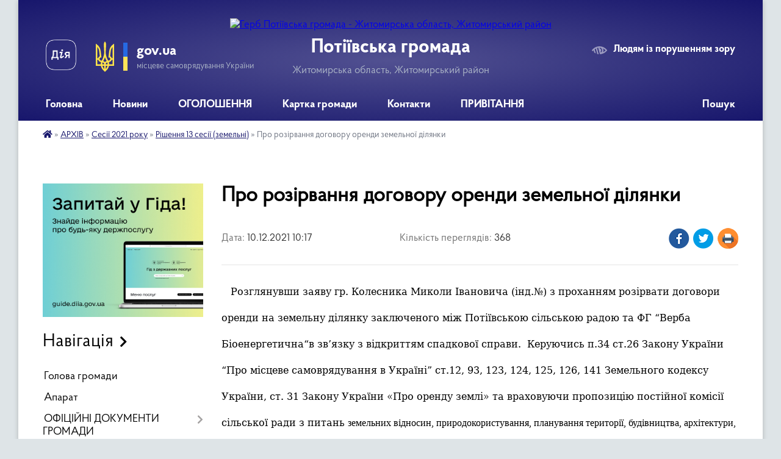

--- FILE ---
content_type: text/html; charset=UTF-8
request_url: https://potiivska-gromada.gov.ua/news/1639124337/
body_size: 12229
content:
<!DOCTYPE html>
<html lang="uk">
<head>
	<!--[if IE]><meta http-equiv="X-UA-Compatible" content="IE=edge"><![endif]-->
	<meta charset="utf-8">
	<meta name="viewport" content="width=device-width, initial-scale=1">
	<!--[if IE]><script>
		document.createElement('header');
		document.createElement('nav');
		document.createElement('main');
		document.createElement('section');
		document.createElement('article');
		document.createElement('aside');
		document.createElement('footer');
		document.createElement('figure');
		document.createElement('figcaption');
	</script><![endif]-->
	<title>Про розірвання договору  оренди земельної  ділянки | Потіївська громада</title>
	<meta name="description" content="   Розглянувши заяву гр. Колесника Миколи Івановича (інд.№) з проханням розірвати договори оренди на земельну ділянку заключеного між Потіївською сільською радою та ФГ &amp;ldquo;Верба Біоенергетична&amp;ldquo;в зв&amp;rsquo;язку з відкриттям">
	<meta name="keywords" content="Про, розірвання, договору, , оренди, земельної, , ділянки, |, Потіївська, громада">

	
		<meta property="og:image" content="https://rada.info/upload/users_files/04343903/gerb/50ff00582ee10d2057eeb9fb895b7a8d_1.png">
	<meta property="og:image:width" content="283">
	<meta property="og:image:height" content="140">
			<meta property="og:title" content="Про розірвання договору  оренди земельної  ділянки">
			<meta property="og:description" content="&amp;nbsp; &amp;nbsp;Розглянувши заяву гр. Колесника Миколи Івановича (інд.№) з проханням розірвати договори оренди на земельну ділянку заключеного між Потіївською сільською радою та ФГ &amp;ldquo;Верба Біоенергетична&amp;ldquo;в зв&amp;rsquo;язку з відкриттям спадкової справи.&amp;nbsp; Керуючись п.34 ст.26 Закону України &amp;ldquo;Про місцеве самоврядування в Україні&amp;rdquo; ст.12, 93, 123, 124, 125, 126, 141 Земельного кодексу України, ст. 31 Закону України &amp;laquo;Про оренду землі&amp;raquo; та враховуючи пропозицію постійної комісії сільської ради з питань земельних відносин, природокористування, планування території, будівництва, архітектури, охорони пам&amp;rsquo;яток, історичного середовища та благоустрою 

&amp;nbsp;

&amp;nbsp;

вирішила:

&amp;nbsp;

1.Розірвати Договір оренди земельної ділянки між Потіївською сільською радою та ФГ &amp;ldquo;Верба Біоенергетична &amp;ldquo; , зареєстрованого в Державному реєстрі речових прав на нерухоме майно &amp;nbsp;кадастровим номером №1825087200:09:000:0124 площею 0.62га , для ведення товарного сільськогосподарського виробництва.

2. ФГ &amp;ldquo;Верба Біоенергетична &amp;ldquo; &amp;nbsp;провести державну реєстрацію припинення права оренди (реєстрацію додаткових угод про дострокове розірвання договору оренди на земельну &amp;nbsp;ділянку зареєстрованої &amp;nbsp;в Державному реєстрі речових прав на нерухоме майно 

3. Контроль за виконанням даного рішення покласти на постійну комісію сільської ради з &amp;nbsp;&amp;nbsp;&amp;nbsp;&amp;nbsp;&amp;nbsp;&amp;nbsp;&amp;nbsp;&amp;nbsp;&amp;nbsp;&amp;nbsp;&amp;nbsp;&amp;nbsp;&amp;nbsp;питань земельних відносин, природокористування, планування території, будівництва,&amp;nbsp;&amp;nbsp;&amp;nbsp;&amp;nbsp;&amp;nbsp;&amp;nbsp;&amp;nbsp;&amp;nbsp;&amp;nbsp;&amp;nbsp; &amp;nbsp;&amp;nbsp;&amp;nbsp;архітектури, охорони пам&amp;rsquo;яток, історичного середовища та благоустрою 

&amp;nbsp;">
			<meta property="og:type" content="article">
	<meta property="og:url" content="https://potiivska-gromada.gov.ua/news/1639124337/">
		
		<link rel="apple-touch-icon" sizes="57x57" href="https://gromada.org.ua/apple-icon-57x57.png">
	<link rel="apple-touch-icon" sizes="60x60" href="https://gromada.org.ua/apple-icon-60x60.png">
	<link rel="apple-touch-icon" sizes="72x72" href="https://gromada.org.ua/apple-icon-72x72.png">
	<link rel="apple-touch-icon" sizes="76x76" href="https://gromada.org.ua/apple-icon-76x76.png">
	<link rel="apple-touch-icon" sizes="114x114" href="https://gromada.org.ua/apple-icon-114x114.png">
	<link rel="apple-touch-icon" sizes="120x120" href="https://gromada.org.ua/apple-icon-120x120.png">
	<link rel="apple-touch-icon" sizes="144x144" href="https://gromada.org.ua/apple-icon-144x144.png">
	<link rel="apple-touch-icon" sizes="152x152" href="https://gromada.org.ua/apple-icon-152x152.png">
	<link rel="apple-touch-icon" sizes="180x180" href="https://gromada.org.ua/apple-icon-180x180.png">
	<link rel="icon" type="image/png" sizes="192x192"  href="https://gromada.org.ua/android-icon-192x192.png">
	<link rel="icon" type="image/png" sizes="32x32" href="https://gromada.org.ua/favicon-32x32.png">
	<link rel="icon" type="image/png" sizes="96x96" href="https://gromada.org.ua/favicon-96x96.png">
	<link rel="icon" type="image/png" sizes="16x16" href="https://gromada.org.ua/favicon-16x16.png">
	<link rel="manifest" href="https://gromada.org.ua/manifest.json">
	<meta name="msapplication-TileColor" content="#ffffff">
	<meta name="msapplication-TileImage" content="https://gromada.org.ua/ms-icon-144x144.png">
	<meta name="theme-color" content="#ffffff">
	
	
		<meta name="robots" content="">
	
    <link rel="preload" href="https://cdnjs.cloudflare.com/ajax/libs/font-awesome/5.9.0/css/all.min.css" as="style">
	<link rel="stylesheet" href="https://cdnjs.cloudflare.com/ajax/libs/font-awesome/5.9.0/css/all.min.css" integrity="sha512-q3eWabyZPc1XTCmF+8/LuE1ozpg5xxn7iO89yfSOd5/oKvyqLngoNGsx8jq92Y8eXJ/IRxQbEC+FGSYxtk2oiw==" crossorigin="anonymous" referrerpolicy="no-referrer" />

    <link rel="preload" href="//gromada.org.ua/themes/km2/css/styles_vip.css?v=3.33" as="style">
	<link rel="stylesheet" href="//gromada.org.ua/themes/km2/css/styles_vip.css?v=3.33">
	<link rel="stylesheet" href="//gromada.org.ua/themes/km2/css/167/theme_vip.css?v=1765077136">
	
		<!--[if lt IE 9]>
	<script src="https://oss.maxcdn.com/html5shiv/3.7.2/html5shiv.min.js"></script>
	<script src="https://oss.maxcdn.com/respond/1.4.2/respond.min.js"></script>
	<![endif]-->
	<!--[if gte IE 9]>
	<style type="text/css">
		.gradient { filter: none; }
	</style>
	<![endif]-->

</head>
<body class="">

	<a href="#top_menu" class="skip-link link" aria-label="Перейти до головного меню (Alt+1)" accesskey="1">Перейти до головного меню (Alt+1)</a>
	<a href="#left_menu" class="skip-link link" aria-label="Перейти до бічного меню (Alt+2)" accesskey="2">Перейти до бічного меню (Alt+2)</a>
    <a href="#main_content" class="skip-link link" aria-label="Перейти до головного вмісту (Alt+3)" accesskey="3">Перейти до текстового вмісту (Alt+3)</a>




	
	<div class="wrap">
		
		<header>
			<div class="header_wrap">
				<div class="logo">
					<a href="https://potiivska-gromada.gov.ua/" id="logo" class="form_2">
						<img src="https://rada.info/upload/users_files/04343903/gerb/50ff00582ee10d2057eeb9fb895b7a8d_1.png" alt="Герб Потіївська громада - Житомирська область, Житомирський район">
					</a>
				</div>
				<div class="title">
					<div class="slogan_1">Потіївська громада</div>
					<div class="slogan_2">Житомирська область, Житомирський район</div>
				</div>
				<div class="gov_ua_block">
					<a class="diia" href="https://diia.gov.ua/" target="_blank" rel="nofollow" title="Державні послуги онлайн"><img src="//gromada.org.ua/themes/km2/img/diia.png" alt="Логотип Diia"></a>
					<img src="//gromada.org.ua/themes/km2/img/gerb.svg" class="gerb" alt="Герб України">
					<span class="devider"></span>
					<div class="title">
						<b>gov.ua</b>
						<span>місцеве самоврядування України</span>
					</div>
				</div>
								<div class="alt_link">
					<a href="#" rel="nofollow" title="Режим високої контастності" onclick="return set_special('4d4be897502ebd2b7d38cfe81094d2eb1a4eb103');">Людям із порушенням зору</a>
				</div>
								
				<section class="top_nav">
					<nav class="main_menu" id="top_menu">
						<ul>
														<li class="">
								<a href="https://potiivska-gromada.gov.ua/main/"><span>Головна</span></a>
																							</li>
														<li class="">
								<a href="https://potiivska-gromada.gov.ua/news/"><span>Новини</span></a>
																							</li>
														<li class="">
								<a href="https://potiivska-gromada.gov.ua/more_news/"><span>ОГОЛОШЕННЯ</span></a>
																							</li>
														<li class="">
								<a href="https://potiivska-gromada.gov.ua/structure/"><span>Картка громади</span></a>
																							</li>
														<li class="">
								<a href="https://potiivska-gromada.gov.ua/feedback/"><span>Контакти</span></a>
																							</li>
														<li class="">
								<a href="https://potiivska-gromada.gov.ua/privitannya-13-15-32-15-11-2019/"><span>ПРИВІТАННЯ</span></a>
																							</li>
																				</ul>
					</nav>
					&nbsp;
					<button class="menu-button" id="open-button"><i class="fas fa-bars"></i> Меню сайту</button>
					<a href="https://potiivska-gromada.gov.ua/search/" rel="nofollow" class="search_button">Пошук</a>
				</section>
				
			</div>
		</header>
				
		<section class="bread_crumbs">
		<div xmlns:v="http://rdf.data-vocabulary.org/#"><a href="https://potiivska-gromada.gov.ua/" title="Головна сторінка"><i class="fas fa-home"></i></a> &raquo; <a href="https://potiivska-gromada.gov.ua/sesii-08-29-34-11-10-2018/">АРХІВ</a> &raquo; <a href="https://potiivska-gromada.gov.ua/sesii-2021-roku-18-06-51-18-01-2021/">Сесії 2021 року</a> &raquo; <a href="https://potiivska-gromada.gov.ua/rishennya-13-sesii-zemelni-09-16-16-10-12-2021/" aria-current="page">Рішення 13 сесії (земельні)</a>  &raquo; <span>Про розірвання договору  оренди земельної  ділянки</span></div>
	</section>
	
	<section class="center_block">
		<div class="row">
			<div class="grid-25 fr">
				<aside>
				
										<div class="diia_guide">
						<a href="https://guide.diia.gov.ua/" rel="nofollow" target="_blank" title="Гід державних послуг"><img src="https://gromada.org.ua/upload/diia_guide.jpg" alt="Банер - гід державних послуг"></a>
					</div>
									
										<div class="sidebar_title">Навігація</div>
										
					<nav class="sidebar_menu" id="left_menu">
						<ul>
														<li class="">
								<a href="https://potiivska-gromada.gov.ua/golova-gromadi-10-15-12-18-07-2018/"><span>Голова громади</span></a>
																							</li>
														<li class="">
								<a href="https://potiivska-gromada.gov.ua/aparat-16-52-38-26-07-2018/"><span>Апарат</span></a>
																							</li>
														<li class=" has-sub">
								<a href="https://potiivska-gromada.gov.ua/docs/"><span>ОФІЦІЙНІ ДОКУМЕНТИ ГРОМАДИ</span></a>
																<button onclick="return show_next_level(this);" aria-label="Показати підменю"></button>
																								<ul>
																		<li class="">
										<a href="https://potiivska-gromada.gov.ua/zvit-pro-vikonanu-robotu-za-rik-potiivskoi-silskoi-teritorialnoi-gromadi-15-57-19-22-02-2023/"><span>Звіт про виконану роботу за рік  Потіївської  сільської територіальної громади</span></a>
																													</li>
																		<li class="">
										<a href="https://potiivska-gromada.gov.ua/video-09-37-33-15-10-2024/"><span>Відео</span></a>
																													</li>
																		<li class="">
										<a href="https://potiivska-gromada.gov.ua/ogolosheni-tenderi-12-06-32-04-01-2023/"><span>Оголошені тендери</span></a>
																													</li>
																		<li class=" has-sub">
										<a href="https://potiivska-gromada.gov.ua/protokoli-zasidan-09-58-11-12-12-2022/"><span>Протоколи засідань</span></a>
																				<button onclick="return show_next_level(this);" aria-label="Показати підменю"></button>
																														<ul>
																						<li><a href="https://potiivska-gromada.gov.ua/protokoli-15-22-09-23-10-2023/"><span>Протоколи</span></a></li>
																																</ul>
																			</li>
																		<li class="">
										<a href="https://potiivska-gromada.gov.ua/rozporyadzhennya-15-13-06-20-10-2023/"><span>Розпорядження</span></a>
																													</li>
																										</ul>
															</li>
														<li class="">
								<a href="https://potiivska-gromada.gov.ua/deputati-10-19-46-18-07-2018/"><span>Депутати</span></a>
																							</li>
														<li class="">
								<a href="https://potiivska-gromada.gov.ua/pasport-10-22-07-18-07-2018/"><span>Паспорт</span></a>
																							</li>
														<li class="">
								<a href="https://potiivska-gromada.gov.ua/111-00-53-35-31-03-2021/"><span>АДМІНІСТРАТИВНА  КОМІСІЯ</span></a>
																							</li>
														<li class="">
								<a href="https://potiivska-gromada.gov.ua/istorichna-dovidka-10-42-52-27-07-2018/"><span>Історична довідка</span></a>
																							</li>
														<li class=" has-sub">
								<a href="https://potiivska-gromada.gov.ua/regulyatorna-diyalnist-10-01-28-12-06-2019/"><span>Регуляторна діяльність</span></a>
																<button onclick="return show_next_level(this);" aria-label="Показати підменю"></button>
																								<ul>
																		<li class=" has-sub">
										<a href="https://potiivska-gromada.gov.ua/2022-rik-16-21-49-30-08-2021/"><span>2022 рік</span></a>
																				<button onclick="return show_next_level(this);" aria-label="Показати підменю"></button>
																														<ul>
																						<li><a href="https://potiivska-gromada.gov.ua/edinij-podatok-13-06-44-21-10-2021/"><span>Єдиний податок</span></a></li>
																						<li><a href="https://potiivska-gromada.gov.ua/transportnij-podatok-13-10-14-21-10-2021/"><span>Транспортний податок</span></a></li>
																						<li><a href="https://potiivska-gromada.gov.ua/zemelnij-podatok-13-12-35-21-10-2021/"><span>Земельний податок</span></a></li>
																						<li><a href="https://potiivska-gromada.gov.ua/neruhome-majno-13-17-24-21-10-2021/"><span>Нерухоме майно</span></a></li>
																																</ul>
																			</li>
																		<li class="">
										<a href="https://potiivska-gromada.gov.ua/analiz-regulyatornogo-vplivu-10-11-19-12-06-2019/"><span>Аналіз регуляторного впливу</span></a>
																													</li>
																		<li class="">
										<a href="https://potiivska-gromada.gov.ua/normativnopravova-baza-15-39-45-12-10-2022/"><span>Нормативно-правова база</span></a>
																													</li>
																		<li class="">
										<a href="https://potiivska-gromada.gov.ua/2025-rik-11-30-18-07-04-2025/"><span>2025 рік</span></a>
																													</li>
																		<li class="">
										<a href="https://potiivska-gromada.gov.ua/2024-rik-13-25-20-04-01-2024/"><span>2024 рік</span></a>
																													</li>
																		<li class=" has-sub">
										<a href="https://potiivska-gromada.gov.ua/2023-14-36-42-15-12-2022/"><span>2023</span></a>
																				<button onclick="return show_next_level(this);" aria-label="Показати підменю"></button>
																														<ul>
																						<li><a href="https://potiivska-gromada.gov.ua/polozhennya-10-20-21-29-11-2023/"><span>Положення</span></a></li>
																						<li><a href="https://potiivska-gromada.gov.ua/povidomlennya-pro-opriljudnennya-regulyatornogo-aktu-12-12-18-22-06-2023/"><span>Повідомлення про оприлюднення регуляторного акту</span></a></li>
																																</ul>
																			</li>
																										</ul>
															</li>
														<li class=" has-sub">
								<a href="https://potiivska-gromada.gov.ua/sluzhba-u-spravah-ditej-16-47-45-15-04-2021/"><span>СЛУЖБА У СПРАВАХ ДІТЕЙ</span></a>
																<button onclick="return show_next_level(this);" aria-label="Показати підменю"></button>
																								<ul>
																		<li class="">
										<a href="https://potiivska-gromada.gov.ua/kontakti-08-45-22-21-10-2024/"><span>Контакти</span></a>
																													</li>
																										</ul>
															</li>
														<li class=" has-sub">
								<a href="https://potiivska-gromada.gov.ua/socialnij-zahist-15-39-22-26-10-2021/"><span>Соціальний захист</span></a>
																<button onclick="return show_next_level(this);" aria-label="Показати підменю"></button>
																								<ul>
																		<li class="">
										<a href="https://potiivska-gromada.gov.ua/vnutrishno-peremischeni-osobi-12-37-41-27-02-2024/"><span>Внутрішньо переміщені особи</span></a>
																													</li>
																		<li class="">
										<a href="https://potiivska-gromada.gov.ua/veteranam-vijni-14-40-18-10-06-2024/"><span>ВЕТЕРАНАМ ВІЙНИ</span></a>
																													</li>
																		<li class="">
										<a href="https://potiivska-gromada.gov.ua/anketa-dlya-viznachennya-potreb-naselennya-potiivskoi-silskoi-teritorialnoi-gromadi-u-socialnih-poslugah-15-47-22-05-01-2023/"><span>Анкета для визначення потреб населення Потіївської сільської територіальної громади у соціальних послугах</span></a>
																													</li>
																		<li class="">
										<a href="https://potiivska-gromada.gov.ua/grafik-roboti-adresa-ta-telefon-14-52-16-17-09-2025/"><span>ГРАФІК РОБОТИ, АДРЕСА ТА ТЕЛЕФОН</span></a>
																													</li>
																		<li class="">
										<a href="https://potiivska-gromada.gov.ua/genderna-rivnist-09-22-17-11-08-2025/"><span>Гендерна рівність</span></a>
																													</li>
																										</ul>
															</li>
														<li class=" has-sub">
								<a href="https://potiivska-gromada.gov.ua/-21-53-28-21-03-2021/"><span>ПОВІДОМНА РЕЄСТРАЦІЇ КОЛЕКТИВНИХ ДОГОВОРІВ</span></a>
																<button onclick="return show_next_level(this);" aria-label="Показати підменю"></button>
																								<ul>
																		<li class="">
										<a href="https://potiivska-gromada.gov.ua/reestr-schodo-provedennya-povidomnoi-reestracii-kolektivnih-dogovoriv-zmin-ta-dopovnen-u-kvitni-2021-ro-16-24-19-06-04-2021/"><span>Реєстр щодо проведення повідомної реєстрації колективних договорів (змін та доповнень) у квітні  2021 ро</span></a>
																													</li>
																		<li class="">
										<a href="https://potiivska-gromada.gov.ua/reestr-schodo-provedennya-povidomnoi-reestracii-kolektivnih-dogovoriv-zmin-ta-dopovnen-u-zhovtni-2021-r-14-15-57-05-01-2022/"><span>Реєстр щодо проведення повідомної реєстрації колективних договорів (змін та доповнень) у жовтні 2021 р.</span></a>
																													</li>
																		<li class="">
										<a href="https://potiivska-gromada.gov.ua/reestr-schodo-provedennya-povidomnoi-reestracii-kolektivnih-dogovoriv-zmin-ta-dopovnen-u-berezni-2021-roku-22-27-04-21-03-2021/"><span>Реєстр щодо проведення повідомної реєстрації колективних договорів (змін та доповнень) у березні  2021 року</span></a>
																													</li>
																										</ul>
															</li>
														<li class="">
								<a href="https://potiivska-gromada.gov.ua/chleni-vikonavchogo-komitetu-15-30-16-08-10-2018/"><span>Члени виконавчого комітету Потіївської сільської ради</span></a>
																							</li>
														<li class=" has-sub">
								<a href="https://potiivska-gromada.gov.ua/postijni-deputatski-komisii-15-46-59-08-10-2018/"><span>Постійні депутатські комісії</span></a>
																<button onclick="return show_next_level(this);" aria-label="Показати підменю"></button>
																								<ul>
																		<li class="">
										<a href="https://potiivska-gromada.gov.ua/spisok-postijnih-komisij-16-29-24-10-12-2018/"><span>Список постійних комісій</span></a>
																													</li>
																										</ul>
															</li>
														<li class=" has-sub">
								<a href="https://potiivska-gromada.gov.ua/gumanitarna-sfera-15-49-01-08-10-2018/"><span>Гуманітарна сфера</span></a>
																<button onclick="return show_next_level(this);" aria-label="Показати підменю"></button>
																								<ul>
																		<li class=" has-sub">
										<a href="https://potiivska-gromada.gov.ua/socialnij-zahist-20-42-38-26-02-2021/"><span>Соціальний захист</span></a>
																				<button onclick="return show_next_level(this);" aria-label="Показати підменю"></button>
																														<ul>
																						<li><a href="https://potiivska-gromada.gov.ua/informacijni-kartki-11-08-04-07-05-2021/"><span>Інформаційні картки</span></a></li>
																																</ul>
																			</li>
																		<li class="">
										<a href="https://potiivska-gromada.gov.ua/osvita-09-05-37-18-03-2019/"><span>Освіта</span></a>
																													</li>
																		<li class="">
										<a href="https://potiivska-gromada.gov.ua/kultura-15-51-40-08-10-2018/"><span>Культура</span></a>
																													</li>
																		<li class="">
										<a href="https://potiivska-gromada.gov.ua/sport-15-52-08-08-10-2018/"><span>Спорт</span></a>
																													</li>
																		<li class="">
										<a href="https://potiivska-gromada.gov.ua/medicina-15-52-44-08-10-2018/"><span>Медицина</span></a>
																													</li>
																										</ul>
															</li>
														<li class="active has-sub">
								<a href="https://potiivska-gromada.gov.ua/sesii-08-29-34-11-10-2018/"><span>АРХІВ</span></a>
																<button onclick="return show_next_level(this);" aria-label="Показати підменю"></button>
																								<ul>
																		<li class="active has-sub">
										<a href="https://potiivska-gromada.gov.ua/sesii-2021-roku-18-06-51-18-01-2021/"><span>Сесії 2021 року</span></a>
																				<button onclick="return show_next_level(this);" aria-label="Показати підменю"></button>
																														<ul>
																						<li><a href="https://potiivska-gromada.gov.ua/pidsumki-poimennogo-golosuvannya-na-11-sesii-13-41-35-15-09-2021/"><span>Підсумки поіменного голосування на 11 сесії</span></a></li>
																						<li><a href="https://potiivska-gromada.gov.ua/rishennya-9-sesii-zemelni-19-32-50-21-07-2021/"><span>Рішення 9 сесії (земельні)</span></a></li>
																						<li><a href="https://potiivska-gromada.gov.ua/rishennya-14-sesii-zemelni-16-01-40-22-12-2021/"><span>Рішення 14 сесії (земельні)</span></a></li>
																						<li><a href="https://potiivska-gromada.gov.ua/proekti-rishen-13-sesii-09-32-21-24-11-2021/"><span>Проекти рішень 13 сесії</span></a></li>
																						<li><a href="https://potiivska-gromada.gov.ua/pidsumki-poimennogo-golosuvannya-na-9-sesii-09-55-08-19-07-2021/"><span>Підсумки поіменного голосування на 9 сесії</span></a></li>
																						<li><a href="https://potiivska-gromada.gov.ua/proekti-rishen-14-sesii-18-23-13-14-12-2021/"><span>Проекти рішень 14 сесії</span></a></li>
																						<li><a href="https://potiivska-gromada.gov.ua/proekt-rishennya-do-chergovoi--9-sesii--8--sklikannya-08-36-11-02-07-2021/"><span>ПРОЄКТ  РІШЕННЯ  до чергової   9 сесії   8   скликання</span></a></li>
																						<li><a href="https://potiivska-gromada.gov.ua/proekti-rishenn-pro-vnesennya-zmin-do-bjudzhetu-ta-pro-rozglyad-lista-vid-go-13-06-01-08-10-2021/"><span>Проекти рішеннь про внесення змін до бюджету та про розгляд листа від ГО</span></a></li>
																						<li class="active"><a href="https://potiivska-gromada.gov.ua/rishennya-13-sesii-zemelni-09-16-16-10-12-2021/"><span>Рішення 13 сесії (земельні)</span></a></li>
																						<li><a href="https://potiivska-gromada.gov.ua/rishennya-11-sesii-zemelni-19-31-31-22-09-2021/"><span>Рішення 11 сесії (земельні)</span></a></li>
																						<li><a href="https://potiivska-gromada.gov.ua/proekti-rishen-13-sesii-18-08-30-22-11-2021/"><span>Проекти рішень 13 сесії (земельні)</span></a></li>
																						<li><a href="https://potiivska-gromada.gov.ua/pidsumki-poimennogo-golosuvannya-8-sesii-15-58-44-14-06-2021/"><span>Підсумки поіменного голосування 8 сесії</span></a></li>
																						<li><a href="https://potiivska-gromada.gov.ua/rishennya-12-sesii-18-18-20-28-10-2021/"><span>Рішення 12 сесії</span></a></li>
																						<li><a href="https://potiivska-gromada.gov.ua/proekti-rishen-8-sesii-zemelni-22-12-47-04-06-2021/"><span>Проекти рішень 8 сесії (земельні)</span></a></li>
																						<li><a href="https://potiivska-gromada.gov.ua/proekti-rishen-12-sesii-zemelni-10-29-05-14-10-2021/"><span>Проекти рішень 12 сесії (земельні)</span></a></li>
																						<li><a href="https://potiivska-gromada.gov.ua/rishennya-9-sesii-15-43-19-23-07-2021/"><span>Рішення 9 сесії</span></a></li>
																						<li><a href="https://potiivska-gromada.gov.ua/proekti-rishen-14-sesii-zemelni-10-30-05-10-12-2021/"><span>Проекти рішень 14 сесії (земельні)</span></a></li>
																						<li><a href="https://potiivska-gromada.gov.ua/pidsumki-poimennogo-golosuvannya-na-14-sesii-11-24-07-21-12-2021/"><span>Підсумки поіменного голосування на 14 сесії</span></a></li>
																						<li><a href="https://potiivska-gromada.gov.ua/rishennya-10-sesii-16-25-32-30-08-2021/"><span>Рішення 10 сесії</span></a></li>
																						<li><a href="https://potiivska-gromada.gov.ua/proekti-rishen-11-sesii-16-39-51-08-09-2021/"><span>Проекти рішень 11 сесії</span></a></li>
																						<li><a href="https://potiivska-gromada.gov.ua/pidsumki-poimennogo-golosuvannya-na-12-sesii-15-38-15-26-10-2021/"><span>Підсумки поіменного голосування на 12 сесії</span></a></li>
																						<li><a href="https://potiivska-gromada.gov.ua/proekti-rishen-9-sesii-zemelni-17-11-52-12-07-2021/"><span>Проекти рішень 9 сесії (земельні)</span></a></li>
																						<li><a href="https://potiivska-gromada.gov.ua/rishennya-11-sesii-07-55-26-20-09-2021/"><span>Рішення 11 сесії</span></a></li>
																						<li><a href="https://potiivska-gromada.gov.ua/rishennya-13-sesii-12-44-23-09-12-2021/"><span>Рішення 13 сесії</span></a></li>
																						<li><a href="https://potiivska-gromada.gov.ua/rishennya-8-sesii-zemelni-17-21-38-23-06-2021/"><span>Рішення 8 сесії (земельні)</span></a></li>
																						<li><a href="https://potiivska-gromada.gov.ua/proekti-rishen-8-sesii-21-39-34-07-06-2021/"><span>Проекти рішень 8 сесії</span></a></li>
																						<li><a href="https://potiivska-gromada.gov.ua/proekti-rishen-12-sesii-19-41-10-12-10-2021/"><span>Проекти рішень 12 сесії</span></a></li>
																						<li><a href="https://potiivska-gromada.gov.ua/rishennya-7-sesii-zemelni-21-32-34-12-05-2021/"><span>Рішення 7 сесії (земельні)</span></a></li>
																						<li><a href="https://potiivska-gromada.gov.ua/rishennya-14-sesii-07-39-18-11-01-2022/"><span>Рішення 14 сесії</span></a></li>
																																</ul>
																			</li>
																		<li class="">
										<a href="https://potiivska-gromada.gov.ua/proekti-rishen-11-sesii-zemelni-20-09-12-07-09-2021/"><span>Проекти рішень 11 сесії (земельні)</span></a>
																													</li>
																		<li class=" has-sub">
										<a href="https://potiivska-gromada.gov.ua/sesii-2022-08-13-56-27-01-2022/"><span>Сесії 2022 року</span></a>
																				<button onclick="return show_next_level(this);" aria-label="Показати підменю"></button>
																														<ul>
																						<li><a href="https://potiivska-gromada.gov.ua/persha-sesiya-08-14-59-27-01-2022/"><span>Перша сесія 2022 рік (15 сесії VІІІ скликання )</span></a></li>
																																</ul>
																			</li>
																		<li class="">
										<a href="https://potiivska-gromada.gov.ua/sesii-2020-roku-12-36-09-09-12-2019/"><span>Сесії 2020 року</span></a>
																													</li>
																		<li class="">
										<a href="https://potiivska-gromada.gov.ua/rozporyadzhennya-19-15-25-02-12-2020/"><span>Розпорядження</span></a>
																													</li>
																		<li class=" has-sub">
										<a href="https://potiivska-gromada.gov.ua/bezbarernist-18-52-14-01-12-2021/"><span>Безбар'єрність</span></a>
																				<button onclick="return show_next_level(this);" aria-label="Показати підменю"></button>
																														<ul>
																						<li><a href="https://potiivska-gromada.gov.ua/guto-potiivka-18-53-41-01-12-2021/"><span>Гуто Потіївка</span></a></li>
																						<li><a href="https://potiivska-gromada.gov.ua/zanki-19-04-20-01-12-2021/"><span>Заньки</span></a></li>
																						<li><a href="https://potiivska-gromada.gov.ua/nova-buda-19-16-49-01-12-2021/"><span>Нова Буда</span></a></li>
																						<li><a href="https://potiivska-gromada.gov.ua/oblitki-19-23-11-01-12-2021/"><span>Облітки</span></a></li>
																						<li><a href="https://potiivska-gromada.gov.ua/potiivka-19-32-36-01-12-2021/"><span>Потіївка</span></a></li>
																																</ul>
																			</li>
																		<li class="">
										<a href="https://potiivska-gromada.gov.ua/dokumenti-10-57-59-05-03-2019/"><span>АРХІВ</span></a>
																													</li>
																		<li class="">
										<a href="https://potiivska-gromada.gov.ua/pravila-blagoustroju-teritorii-ob’ednanoi-teritorialnoi-gromadi-potiivskoi-silskoi-radi--zhitomirskoi-oblasti-12-07-17-27-05-2021/"><span>ПРАВИЛА БЛАГОУСТРОЮ ТЕРИТОРІЇ ОБ’ЄДНАНОЇ ТЕРИТОРІАЛЬНОЇ ГРОМАДИ ПОТІЇВСЬКОЇ СІЛЬСЬКОЇ РАДИ   ЖИТОМИРСЬКОЇ ОБЛАСТІ</span></a>
																													</li>
																		<li class="">
										<a href="https://potiivska-gromada.gov.ua/sesii-20182019-rokiv-10-30-21-24-12-2020/"><span>Сесії 2018-2019 років</span></a>
																													</li>
																		<li class="">
										<a href="https://potiivska-gromada.gov.ua/dokumenti-11-04-19-05-03-2019/"><span>Документи</span></a>
																													</li>
																		<li class=" has-sub">
										<a href="https://potiivska-gromada.gov.ua/rishennya-vikonkomu-13-39-09-29-12-2020/"><span>Рішення виконкому</span></a>
																				<button onclick="return show_next_level(this);" aria-label="Показати підменю"></button>
																														<ul>
																						<li><a href="https://potiivska-gromada.gov.ua/proekti-rishen-2022-09-13-22-07-02-2022/"><span>Проєкти рішень 2022</span></a></li>
																																</ul>
																			</li>
																										</ul>
															</li>
														<li class="">
								<a href="https://potiivska-gromada.gov.ua/more_news2/"><span>Події</span></a>
																							</li>
														<li class="">
								<a href="https://potiivska-gromada.gov.ua/finansovij-viddil-potiivskoi-silskoi-radi-13-58-40-11-01-2024/"><span>Фінансовий відділ Потіївської сільської ради</span></a>
																							</li>
														<li class=" has-sub">
								<a href="https://potiivska-gromada.gov.ua/osvita-11-30-58-13-03-2023/"><span>Освіта</span></a>
																<button onclick="return show_next_level(this);" aria-label="Показати підменю"></button>
																								<ul>
																		<li class=" has-sub">
										<a href="https://potiivska-gromada.gov.ua/normativnopravova-baza-15-01-13-12-06-2024/"><span>НОРМАТИВНО-ПРАВОВА БАЗА</span></a>
																				<button onclick="return show_next_level(this);" aria-label="Показати підменю"></button>
																														<ul>
																						<li><a href="https://potiivska-gromada.gov.ua/zaklad-doshkilnoi-osviti-15-01-51-12-06-2024/"><span>ЗАКЛАД ДОШКІЛЬНОЇ ОСВІТИ</span></a></li>
																						<li><a href="https://potiivska-gromada.gov.ua/zakladi-zagalnoi-serednoi-osviti-15-04-17-12-06-2024/"><span>ЗАКЛАДИ ЗАГАЛЬНОЇ СЕРЕДНЬОЇ ОСВІТИ</span></a></li>
																						<li><a href="https://potiivska-gromada.gov.ua/pozashkilna-osvita-15-06-33-12-06-2024/"><span>ПОЗАШКІЛЬНА ОСВІТА</span></a></li>
																																</ul>
																			</li>
																		<li class="">
										<a href="https://potiivska-gromada.gov.ua/grafik-roboti-adresa-ta-telefon-14-46-59-17-09-2025/"><span>ГРАФІК РОБОТИ, АДРЕСА ТА ТЕЛЕФОН</span></a>
																													</li>
																		<li class=" has-sub">
										<a href="https://potiivska-gromada.gov.ua/bezpeka-zhittediyalnosti-15-08-53-12-06-2024/"><span>БЕЗПЕКА ЖИТТЄДІЯЛЬНОСТІ</span></a>
																				<button onclick="return show_next_level(this);" aria-label="Показати підменю"></button>
																														<ul>
																						<li><a href="https://potiivska-gromada.gov.ua/dlya-shkoli-15-09-53-12-06-2024/"><span>ДЛЯ ШКОЛИ</span></a></li>
																						<li><a href="https://potiivska-gromada.gov.ua/dlya-zdo-15-13-30-12-06-2024/"><span>ДЛЯ ЗДО</span></a></li>
																																</ul>
																			</li>
																		<li class="">
										<a href="https://potiivska-gromada.gov.ua/kadrova-politika-15-16-43-12-06-2024/"><span>КАДРОВА ПОЛІТИКА</span></a>
																													</li>
																		<li class="">
										<a href="https://potiivska-gromada.gov.ua/pidruchniki-15-18-37-12-06-2024/"><span>ПІДРУЧНИКИ</span></a>
																													</li>
																		<li class=" has-sub">
										<a href="https://potiivska-gromada.gov.ua/osvitnya-struktura-gromadi-15-20-47-12-06-2024/"><span>ОСВІТНЯ СТРУКТУРА ГРОМАДИ</span></a>
																				<button onclick="return show_next_level(this);" aria-label="Показати підменю"></button>
																														<ul>
																						<li><a href="https://potiivska-gromada.gov.ua/komunalna-ustanova-potiivskij-licej-potiivskoi-silskoi-radi-zhitomirskoi-oblasti-15-21-52-12-06-2024/"><span>КОМУНАЛЬНА УСТАНОВА "ПОТІЇВСЬКИЙ ЛІЦЕЙ" ПОТІЇВСЬКОЇ СІЛЬСЬКОЇ РАДИ жИТОМИРСЬКОЇ ОБЛАСТІ</span></a></li>
																						<li><a href="https://potiivska-gromada.gov.ua/komunalna-ustanova-gutopotiivska-gimnaziya-potiivskoi-silskoi-radi-zhitomirskoi-oblasti-15-23-28-12-06-2024/"><span>КОМУНАЛЬНА УСТАНОВА "ГУТО-ПОТІЇВСЬКА ГІМНАЗІЯ" ПОТІЇВСЬКОЇ СІЛЬСЬКОЇ РАДИ ЖИТОМИРСЬКОЇ ОБЛАСТІ</span></a></li>
																																</ul>
																			</li>
																		<li class=" has-sub">
										<a href="https://potiivska-gromada.gov.ua/organizaciya-osvitnogo-procesu-15-27-37-12-06-2024/"><span>ОРГАНІЗАЦІЯ ОСВІТНЬОГО ПРОЦЕСУ</span></a>
																				<button onclick="return show_next_level(this);" aria-label="Показати підменю"></button>
																														<ul>
																						<li><a href="https://potiivska-gromada.gov.ua/nove-u-zakonodavstvi-15-28-30-12-06-2024/"><span>НОВЕ У ЗАКОНОДАВСТВІ</span></a></li>
																						<li><a href="https://potiivska-gromada.gov.ua/distancijne-navchannya-15-30-48-12-06-2024/"><span>ДИСТАНЦІЙНЕ НАВЧАННЯ</span></a></li>
																																</ul>
																			</li>
																										</ul>
															</li>
														<li class=" has-sub">
								<a href="https://potiivska-gromada.gov.ua/bjudzhet-uchasti-12-35-24-13-10-2025/"><span>БЮДЖЕТ УЧАСТІ</span></a>
																<button onclick="return show_next_level(this);" aria-label="Показати підменю"></button>
																								<ul>
																		<li class="">
										<a href="https://potiivska-gromada.gov.ua/polozhennya-pro-bjudzhet-uchasti-12-36-06-13-10-2025/"><span>Положення про Бюджет участі</span></a>
																													</li>
																										</ul>
															</li>
														<li class="">
								<a href="https://potiivska-gromada.gov.ua/programi-potiivskoi-silskoi-radi-09-55-36-07-11-2023/"><span>Програми Потіївської сільської ради</span></a>
																							</li>
														<li class=" has-sub">
								<a href="https://potiivska-gromada.gov.ua/viddil-centr-nadannya-administrativnih-poslug-11-25-10-17-01-2023/"><span>Відділ "Центр надання адміністративних послуг"</span></a>
																<button onclick="return show_next_level(this);" aria-label="Показати підменю"></button>
																								<ul>
																		<li class="">
										<a href="https://potiivska-gromada.gov.ua/grafik-roboti-11-25-44-17-01-2023/"><span>Графік роботи</span></a>
																													</li>
																										</ul>
															</li>
														<li class="">
								<a href="https://potiivska-gromada.gov.ua/ku-centr-nadannya-socialnih-poslug-09-46-11-27-01-2023/"><span>КУ "Центр надання соціальних послуг"</span></a>
																							</li>
														<li class="">
								<a href="https://potiivska-gromada.gov.ua/veteranskij-hab-12-35-14-26-09-2023/"><span>Ветеранський ХАБ</span></a>
																							</li>
														<li class="">
								<a href="https://potiivska-gromada.gov.ua/aktualna-informaciya-dlya-vnutrishno-peremischenih-osib-12-32-26-27-02-2025/"><span>Актуальна інформація для внутрішньо переміщених осіб</span></a>
																							</li>
														<li class=" has-sub">
								<a href="https://potiivska-gromada.gov.ua/informacijni-kampanii-10-31-04-15-07-2025/"><span>Інформаційні кампанії</span></a>
																<button onclick="return show_next_level(this);" aria-label="Показати підменю"></button>
																								<ul>
																		<li class="">
										<a href="https://potiivska-gromada.gov.ua/bezbarernist-12-28-53-01-10-2024/"><span>Безбар'єрність</span></a>
																													</li>
																		<li class="">
										<a href="https://potiivska-gromada.gov.ua/ti-yak-11-21-07-13-05-2025/"><span>Ти як?</span></a>
																													</li>
																										</ul>
															</li>
														<li class="">
								<a href="https://potiivska-gromada.gov.ua/misceva-pozhezhna-ohorona-15-16-08-31-03-2023/"><span>Місцева пожежна охорона</span></a>
																							</li>
													</ul>
						
												
					</nav>

											<div class="sidebar_title">Публічні закупівлі</div>	
<div class="petition_block">

		<p><a href="https://potiivska-gromada.gov.ua/prozorro/" title="Публічні закупівлі Прозорро"><img src="//gromada.org.ua/themes/km2/img/prozorro_logo.png?v=2025" alt="Prozorro"></a></p>
	
	
	
</div>									
					
					
					
					
										<div id="banner_block">

						<p>&nbsp;</p>

<p><a rel="nofollow" href="https://center.diia.gov.ua/"><img alt="Фото без опису" src="https://rada.info/upload/users_files/04343903/615cb7e0d2ec8799959f8dd7a113d5f5.jpg" style="width: 300px; height: 250px;" /></a></p>

<p>&nbsp;</p>

<p><a rel="nofollow" href="https://www.president.gov.ua/"><img alt="Фото без опису" src="https://rada.info/upload/users_files/04343903/e11b5e7039584d762b754d2b406bc5da.jpg" style="width: 194px; height: 83px;" /></a></p>

<p><a rel="nofollow" href="https://www.rada.gov.ua/"><img alt="Фото без опису" src="https://rada.info/upload/users_files/04343903/90264b819f9426e5611e1c42af441202.jpg" style="width: 194px; height: 84px;" /></a></p>

<p><a rel="nofollow" href="https://www.kmu.gov.ua/"><img alt="Фото без опису" src="https://rada.info/upload/users_files/04053513/64a5fd46411eec9fd42f5e68ef8070b4.jpg" /></a></p>

<p><a rel="nofollow" href="https://www.oda.zht.gov.ua/"><img alt="Фото без опису" src="https://rada.info/upload/users_files/04053513/05ef608629e44c3474d014ed31510925.jpg" /></a></p>

<p><a rel="nofollow" href="https://zhytomyrska-rda.gov.ua/"><img alt="Фото без опису" src="https://rada.info/upload/users_files/04053476/df50a44bfc3f8c20ee7f61ad355d5957.jpg" /></a></p>

<p><a rel="nofollow" href="https://legalaid.gov.ua/kliyentam/pro-bezoplatnu-pravovu-dopomogu-bpd/"><img alt="Фото без опису" src="https://rada.info/upload/users_files/04053476/367c14dbef69a8d051b74f3a00a8d0a2.png" /></a></p>

<p><a rel="nofollow" href="https://www.drv.gov.ua/portal/cm?start"><img alt="Фото без опису" src="https://rada.info/upload/users_files/04053513/97df1ab0aff66497f3b006a466797bd9.jpg" style="height: 150px; width: 250px;" /></a></p>

<p><a rel="nofollow" href="https://www.pfu.gov.ua/"><img alt="Фото без опису" src="https://rada.info/upload/users_files/04053513/131273cc7b08485884b23671ebec0be9.jpg" /></a></p>

<p><a rel="nofollow" href="https://nszu.gov.ua/"><img alt="Фото без опису" src="https://rada.info/upload/users_files/04053513/e604947a5bfcc6f8a482d596ae1a8513.jpg" style="height: 141px; width: 250px;" /></a></p>

<p><a rel="nofollow" href="https://zakon.rada.gov.ua/laws/main/days"><img alt="Календар офіційних свят в Україні" src="https://rada.info/upload/users_files/04053476/50ff00582ee10d2057eeb9fb895b7a8d.jpg" style="height: 124px; width: 250px;" /></a></p>

<p>&nbsp;</p>

<p><a rel="nofollow" href="https://www.dilovamova.com/"><img alt="Календар свят і подій. Листівки, вітання та побажання" src="https://www.dilovamova.com/images/wpi.cache/informer/informer_200_02.png" /></a></p>

<p>&nbsp;</p>
						<div class="clearfix"></div>

						
						<div class="clearfix"></div>

					</div>
				
				</aside>
			</div>
			<div class="grid-75">

				<main id="main_content">

																		<h1>Про розірвання договору  оренди земельної  ділянки</h1>


<div class="row ">
	<div class="grid-30 one_news_date">
		Дата: <span>10.12.2021 10:17</span>
	</div>
	<div class="grid-30 one_news_count">
		Кількість переглядів: <span>368</span>
	</div>
		<div class="grid-30 one_news_socials">
		<button class="social_share" data-type="fb"><img src="//gromada.org.ua/themes/km2/img/share/fb.png" alt="Іконка Фейсбук"></button>
		<button class="social_share" data-type="tw"><img src="//gromada.org.ua/themes/km2/img/share/tw.png" alt="Іконка Твітер"></button>
		<button class="print_btn" onclick="window.print();"><img src="//gromada.org.ua/themes/km2/img/share/print.png" alt="Іконка принтера"></button>
	</div>
		<div class="clearfix"></div>
</div>

<hr>

<h1 style="text-align:justify"><span style="font-size:12pt"><span style="font-family:&quot;Times New Roman CYR&quot;,&quot;serif&quot;"><span style="font-weight:normal">&nbsp; &nbsp;Розглянувши заяву гр. Колесника Миколи Івановича (інд.№) з проханням розірвати договори оренди на земельну ділянку заключеного між Потіївською сільською радою та ФГ &ldquo;Верба Біоенергетична&ldquo;в зв&rsquo;язку з відкриттям спадкової справи.&nbsp; Керуючись п.34 ст.26 Закону України &ldquo;Про місцеве самоврядування в Україні&rdquo; ст.12, 93, 123, 124, 125, 126, 141 Земельного кодексу України, ст. 31 Закону України &laquo;Про оренду землі&raquo; та враховуючи пропозицію постійної комісії сільської ради з питань <span lang="UK" style="font-family:&quot;Times New Roman&quot;,&quot;serif&quot;">земельних відносин, природокористування, планування території, будівництва, архітектури, охорони пам&rsquo;яток, історичного середовища та благоустрою </span></span></span></span></h1>

<h1 style="text-align:justify">&nbsp;</h1>

<h1 style="text-align:justify">&nbsp;</h1>

<h1 style="text-align:justify"><span style="font-size:12pt"><span style="font-family:&quot;Times New Roman CYR&quot;,&quot;serif&quot;"><span style="font-weight:normal"><strong><span lang="UK" style="font-size:10.5pt"><span style="color:#39474f">вирішила:</span></span></strong></span></span></span></h1>

<h1 style="text-align:justify">&nbsp;</h1>

<h1 style="text-align:justify"><span style="font-size:12pt"><span style="font-family:&quot;Times New Roman CYR&quot;,&quot;serif&quot;"><span style="font-weight:normal">1.Розірвати Договір оренди земельної ділянки між Потіївською сільською радою та ФГ &ldquo;Верба Біоенергетична &ldquo; , зареєстрованого в Державному реєстрі речових прав на нерухоме майно &nbsp;кадастровим номером №1825087200:09:000:0124 площею 0.62га , для ведення товарного сільськогосподарського виробництва.</span></span></span></h1>

<h1 style="text-align:justify"><span style="font-size:12pt"><span style="font-family:&quot;Times New Roman CYR&quot;,&quot;serif&quot;"><span style="font-weight:normal">2. ФГ &ldquo;Верба Біоенергетична &ldquo; &nbsp;провести державну реєстрацію припинення права оренди (реєстрацію додаткових угод про дострокове розірвання договору оренди на земельну &nbsp;ділянку зареєстрованої &nbsp;в Державному реєстрі речових прав на нерухоме майно </span></span></span></h1>

<h1 style="text-align:justify"><span style="font-size:12pt"><span style="font-family:&quot;Times New Roman CYR&quot;,&quot;serif&quot;"><span style="font-weight:normal">3. Контроль за виконанням даного рішення покласти на постійну комісію сільської ради з &nbsp;&nbsp;&nbsp;&nbsp;&nbsp;&nbsp;&nbsp;&nbsp;&nbsp;&nbsp;&nbsp;&nbsp;&nbsp;питань <span style="font-family:&quot;Times New Roman&quot;,&quot;serif&quot;">земельних відносин, природокористування, планування території, будівництва,&nbsp;&nbsp;&nbsp;&nbsp;&nbsp;&nbsp;&nbsp;&nbsp;&nbsp;&nbsp; &nbsp;&nbsp;&nbsp;архітектури, охорони пам&rsquo;яток, історичного середовища та благоустрою</span> </span></span></span></h1>

<p style="text-align:justify">&nbsp;</p>

<p style="text-align:justify"><span style="font-size:12pt"><span style="background:white"><span style="font-family:&quot;Times New Roman&quot;,&quot;serif&quot;"><strong><span lang="UK" style="font-size:10.5pt"><span style="font-family:&quot;Arial&quot;,&quot;sans-serif&quot;"><span style="color:#39474f">Сільський голова </span></span></span></strong><strong>&nbsp;</strong><strong> </strong><strong>&nbsp;</strong><strong> </strong><strong>&nbsp;</strong><strong> </strong><strong>&nbsp;</strong><strong> </strong><strong>&nbsp;</strong><strong> </strong><strong>&nbsp;</strong><strong> </strong><strong>&nbsp;</strong><strong> </strong><strong>&nbsp;</strong><strong> </strong><strong>&nbsp;</strong><strong> </strong><strong>&nbsp;</strong><strong> </strong><strong>&nbsp;</strong><strong> </strong><strong>&nbsp;</strong><strong> </strong><strong>&nbsp;</strong><strong> </strong><strong>&nbsp;</strong><strong> </strong><strong>&nbsp;</strong><strong> </strong><strong>&nbsp;</strong><strong> </strong><strong>&nbsp;</strong><strong> </strong><strong>&nbsp;</strong><strong> </strong><strong>&nbsp;</strong><strong> </strong><strong>&nbsp;</strong><strong> </strong><strong>&nbsp;</strong><strong> </strong><strong>&nbsp;</strong><strong> </strong><strong>&nbsp;</strong><strong> </strong><strong>&nbsp;</strong><strong> </strong><strong>&nbsp;</strong><strong> </strong><strong>&nbsp;</strong><strong> </strong><strong>&nbsp;</strong><strong> </strong><strong>&nbsp;</strong><strong> </strong><strong>&nbsp;</strong><strong> </strong><strong>&nbsp;</strong><strong>&nbsp;&nbsp;&nbsp;&nbsp;&nbsp;&nbsp;&nbsp;&nbsp;&nbsp;&nbsp;&nbsp; &nbsp;</strong><strong>&nbsp;</strong><strong> </strong><span lang="UK" style="font-size:14.0pt">Марина ПЛЕЧКО</span></span></span></span></p>
<div class="clearfix"></div>

<hr>



<p><a href="https://potiivska-gromada.gov.ua/rishennya-13-sesii-zemelni-09-16-16-10-12-2021/" class="btn btn-grey">&laquo; повернутися</a></p>											
				</main>
				
			</div>
			<div class="clearfix"></div>
		</div>
	</section>
	
	
	<footer>
		
		<div class="row">
			<div class="grid-40 socials">
				<p>
					<a href="https://gromada.org.ua/rss/167/" rel="nofollow" target="_blank" title="RSS-стрічка новин"><i class="fas fa-rss"></i></a>
										<a href="https://potiivska-gromada.gov.ua/feedback/#chat_bot" title="Наша громада в смартфоні"><i class="fas fa-robot"></i></a>
																				<a href="https://www.facebook.com/share/g/1HzCYWvLVE/?mibextid=wwXIfr" rel="nofollow" target="_blank" title="Сторінка у Фейсбук"><i class="fab fa-facebook-f"></i></a>															<a href="https://potiivska-gromada.gov.ua/sitemap/" title="Мапа сайту"><i class="fas fa-sitemap"></i></a>
				</p>
				<p class="copyright">Потіївська громада - 2018-2025 &copy; Весь контент доступний за ліцензією <a href="https://creativecommons.org/licenses/by/4.0/deed.uk" target="_blank" rel="nofollow">Creative Commons Attribution 4.0 International License</a>, якщо не зазначено інше.</p>
			</div>
			<div class="grid-20 developers">
				<a href="https://vlada.ua/" rel="nofollow" target="_blank" title="Перейти на сайт платформи VladaUA"><img src="//gromada.org.ua/themes/km2/img/vlada_online.svg?v=ua" class="svg" alt="Логотип платформи VladaUA"></a><br>
				<span>офіційні сайти &laquo;під ключ&raquo;</span><br>
				для органів державної влади
			</div>
			<div class="grid-40 admin_auth_block">
								<p class="first"><a href="#" rel="nofollow" class="alt_link" onclick="return set_special('4d4be897502ebd2b7d38cfe81094d2eb1a4eb103');">Людям із порушенням зору</a></p>
				<p><a href="#auth_block" class="open-popup" title="Вхід в адмін-панель сайту"><i class="fa fa-lock"></i></a></p>
				<p class="sec"><a href="#auth_block" class="open-popup">Вхід для адміністратора</a></p>
				<div id="google_translate_element" style="text-align: left;width: 202px;float: right;margin-top: 13px;"></div>
							</div>
			<div class="clearfix"></div>
		</div>

	</footer>

	</div>

		
	



<a href="#" id="Go_Top"><i class="fas fa-angle-up"></i></a>
<a href="#" id="Go_Top2"><i class="fas fa-angle-up"></i></a>

<script type="text/javascript" src="//gromada.org.ua/themes/km2/js/jquery-3.6.0.min.js"></script>
<script type="text/javascript" src="//gromada.org.ua/themes/km2/js/jquery-migrate-3.3.2.min.js"></script>
<script type="text/javascript" src="//gromada.org.ua/themes/km2/js/flickity.pkgd.min.js"></script>
<script type="text/javascript" src="//gromada.org.ua/themes/km2/js/flickity-imagesloaded.js"></script>
<script type="text/javascript">
	$(document).ready(function(){
		$(".main-carousel .carousel-cell.not_first").css("display", "block");
	});
</script>
<script type="text/javascript" src="//gromada.org.ua/themes/km2/js/icheck.min.js"></script>
<script type="text/javascript" src="//gromada.org.ua/themes/km2/js/superfish.min.js?v=2"></script>



<script type="text/javascript" src="//gromada.org.ua/themes/km2/js/functions_unpack.js?v=5.17"></script>
<script type="text/javascript" src="//gromada.org.ua/themes/km2/js/hoverIntent.js"></script>
<script type="text/javascript" src="//gromada.org.ua/themes/km2/js/jquery.magnific-popup.min.js?v=1.1"></script>
<script type="text/javascript" src="//gromada.org.ua/themes/km2/js/jquery.mask.min.js"></script>


	


<script type="text/javascript" src="//translate.google.com/translate_a/element.js?cb=googleTranslateElementInit"></script>
<script type="text/javascript">
	function googleTranslateElementInit() {
		new google.translate.TranslateElement({
			pageLanguage: 'uk',
			includedLanguages: 'de,en,es,fr,pl,hu,bg,ro,da,lt',
			layout: google.translate.TranslateElement.InlineLayout.SIMPLE,
			gaTrack: true,
			gaId: 'UA-71656986-1'
		}, 'google_translate_element');
	}
</script>

<script>
  (function(i,s,o,g,r,a,m){i["GoogleAnalyticsObject"]=r;i[r]=i[r]||function(){
  (i[r].q=i[r].q||[]).push(arguments)},i[r].l=1*new Date();a=s.createElement(o),
  m=s.getElementsByTagName(o)[0];a.async=1;a.src=g;m.parentNode.insertBefore(a,m)
  })(window,document,"script","//www.google-analytics.com/analytics.js","ga");

  ga("create", "UA-71656986-1", "auto");
  ga("send", "pageview");

</script>

<script async
src="https://www.googletagmanager.com/gtag/js?id=UA-71656986-2"></script>
<script>
   window.dataLayer = window.dataLayer || [];
   function gtag(){dataLayer.push(arguments);}
   gtag("js", new Date());

   gtag("config", "UA-71656986-2");
</script>



<div style="display: none;">
								<div id="get_gromada_ban" class="dialog-popup s">

	<div class="logo"><img src="//gromada.org.ua/themes/km2/img/logo.svg" class="svg"></div>
    <h4>Код для вставки на сайт</h4>
	
    <div class="form-group">
        <img src="//gromada.org.ua/gromada_orgua_88x31.png">
    </div>
    <div class="form-group">
        <textarea id="informer_area" class="form-control"><a href="https://gromada.org.ua/" target="_blank"><img src="https://gromada.org.ua/gromada_orgua_88x31.png" alt="Gromada.org.ua - веб сайти діючих громад України" /></a></textarea>
    </div>
	
</div>			<div id="auth_block" class="dialog-popup s" role="dialog" aria-modal="true" aria-labelledby="auth_block_label">

	<div class="logo"><img src="//gromada.org.ua/themes/km2/img/logo.svg" class="svg"></div>
    <h4 id="auth_block_label">Вхід для адміністратора</h4>
    <form action="//gromada.org.ua/n/actions/" method="post">

		
        
        <div class="form-group">
            <label class="control-label" for="login">Логін: <span>*</span></label>
            <input type="text" class="form-control" name="login" id="login" value="" autocomplete="username" required>
        </div>
        <div class="form-group">
            <label class="control-label" for="password">Пароль: <span>*</span></label>
            <input type="password" class="form-control" name="password" id="password" value="" autocomplete="current-password" required>
        </div>
        <div class="form-group center">
            <input type="hidden" name="object_id" value="167">
			<input type="hidden" name="back_url" value="https://potiivska-gromada.gov.ua/news/1639124337/">
            <button type="submit" class="btn btn-yellow" name="pAction" value="login_as_admin_temp">Авторизуватись</button>
        </div>
		

    </form>

</div>


			
						
								</div>
</body>
</html>